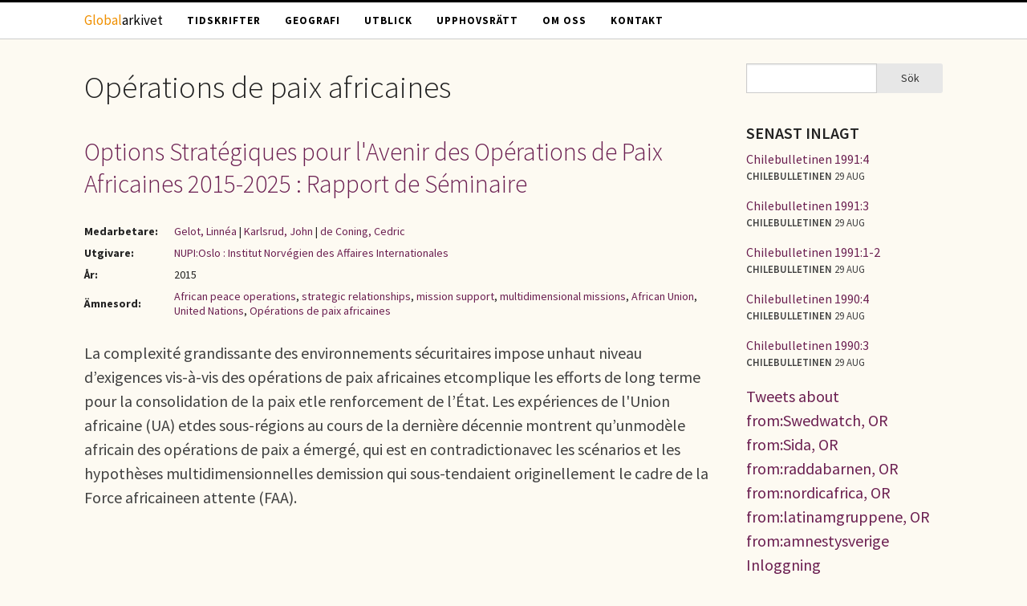

--- FILE ---
content_type: text/html; charset=utf-8
request_url: https://globalarkivet.se/dc-subject/op%C3%A9rations-de-paix-africaines
body_size: 4900
content:
<!DOCTYPE html>
<!-- Sorry no IE7 support! -->
<!-- @see http://foundation.zurb.com/docs/index.html#basicHTMLMarkup -->

<!--[if IE 8]><html class="no-js lt-ie9" lang="sv" dir="ltr"> <![endif]-->
<!--[if gt IE 8]><!--> <html class="no-js" lang="sv" dir="ltr"> <!--<![endif]-->
<head>
  <meta charset="utf-8" />
<link rel="alternate" title="RSS - Opérations de paix africaines" href="https://globalarkivet.se/taxonomy/term/4245/feed" />
<link rel="shortcut icon" href="https://globalarkivet.se/misc/favicon.ico" />
<meta name="viewport" content="width=device-width, initial-scale=1.0" />
<meta http-equiv="ImageToolbar" content="false" />
<meta name="generator" content="Drupal 7 (http://drupal.org)" />
<link rel="canonical" href="https://globalarkivet.se/dc-subject/op%C3%A9rations-de-paix-africaines" />
<link rel="shortlink" href="https://globalarkivet.se/taxonomy/term/4245" />
<meta property="og:site_name" content="Globalarkivet" />
<meta property="og:type" content="article" />
<meta property="og:url" content="https://globalarkivet.se/dc-subject/op%C3%A9rations-de-paix-africaines" />
<meta property="og:title" content="Opérations de paix africaines" />
<meta name="dcterms.title" content="Opérations de paix africaines" />
<meta name="dcterms.type" content="Text" />
<meta name="dcterms.format" content="text/html" />
<meta name="dcterms.identifier" content="https://globalarkivet.se/dc-subject/op%C3%A9rations-de-paix-africaines" />
  <meta name="referrer" content="no-referrer" />
  <title>Opérations de paix africaines | Globalarkivet</title>
  <link rel="stylesheet" href="https://globalarkivet.se/sites/default/files/css/css_kShW4RPmRstZ3SpIC-ZvVGNFVAi0WEMuCnI0ZkYIaFw.css" />
<link rel="stylesheet" href="https://globalarkivet.se/sites/default/files/css/css_nGVHhPQ1S6hcwAfsKGe6Qsd9MQOgLp_ydnOXIo9mf0I.css" />
<link rel="stylesheet" href="https://globalarkivet.se/sites/default/files/css/css_kLTfgBV7JUxEAFXLB0E7XIR42SqCCPSwXoUk62ICLvQ.css" />
<link rel="stylesheet" href="https://globalarkivet.se/sites/default/files/css/css_eYyZb_EBXc6g_KM16-VCoyGV17YhyzCBvmuiWaga7VA.css" />
  <script src="https://globalarkivet.se/sites/default/files/js/js_s5koNMBdK4BqfHyHNPWCXIL2zD0jFcPyejDZsryApj0.js"></script>
<script src="https://globalarkivet.se/sites/default/files/js/js_N-Yo_9GdbFchZSIYe0FlCLJU7uevJbMCRrMalfBVWlk.js"></script>
<script src="https://globalarkivet.se/sites/default/files/js/js_7mYDlmWlMZEt9GCmWhe99bLgW8TPZ-XYd2mLrIUrku0.js"></script>
<script>jQuery.extend(Drupal.settings, {"basePath":"\/","pathPrefix":"","setHasJsCookie":0,"ajaxPageState":{"theme":"vbib","theme_token":"NzLM6Is2kD-tK7ec1JCzLyGfxy2mhuZX2hJNnCHAYg4","js":{"sites\/all\/modules\/jquery_update\/replace\/jquery\/1.10\/jquery.min.js":1,"misc\/jquery-extend-3.4.0.js":1,"misc\/jquery-html-prefilter-3.5.0-backport.js":1,"misc\/jquery.once.js":1,"misc\/drupal.js":1,"public:\/\/languages\/sv_69uSTYvzlVaCYukIgRURsoo35B9aebz6qwqieWbpXWM.js":1,"sites\/all\/themes\/zurb_foundation\/js\/vendor\/modernizr.js":1,"sites\/all\/themes\/vbib\/js\/foundation.min.js":1,"sites\/all\/themes\/vbib\/js\/libs.min.js":1,"sites\/all\/themes\/vbib\/js\/app.min.js":1},"css":{"modules\/system\/system.base.css":1,"modules\/system\/system.messages.css":1,"modules\/system\/system.theme.css":1,"modules\/aggregator\/aggregator.css":1,"modules\/comment\/comment.css":1,"modules\/field\/theme\/field.css":1,"modules\/node\/node.css":1,"sites\/all\/modules\/relation_add\/relation_add.css":1,"modules\/search\/search.css":1,"modules\/user\/user.css":1,"sites\/all\/modules\/views\/css\/views.css":1,"sites\/all\/modules\/media\/modules\/media_wysiwyg\/css\/media_wysiwyg.base.css":1,"sites\/all\/modules\/ctools\/css\/ctools.css":1,"sites\/all\/modules\/wysiwyg_linebreaks\/wysiwyg_linebreaks.css":1,"modules\/taxonomy\/taxonomy.css":1,"sites\/all\/themes\/vbib\/css\/normalize.css":1,"sites\/all\/themes\/vbib\/css\/foundation.min.css":1,"sites\/all\/themes\/vbib\/css\/vbib.css":1}},"urlIsAjaxTrusted":{"\/dc-subject\/op%C3%A9rations-de-paix-africaines":true}});</script>
  <!--[if lt IE 9]>
		<script src="http://html5shiv.googlecode.com/svn/trunk/html5.js"></script>
	<![endif]-->
</head>
<body class="html not-front not-logged-in one-sidebar sidebar-second page-taxonomy page-taxonomy-term page-taxonomy-term- page-taxonomy-term-4245 lang-sv section-dc-subject" >
  <div class="skip-link">
    <a href="#main-content" class="element-invisible element-focusable">Hoppa till huvudinnehåll</a>
  </div>
    <!--.page -->
<div role="document" class="page">

  <!--.l-header -->
  <header role="banner" class="l-header">

          <!--.top-bar -->
              <div class="contain-to-grid sticky">
            <nav class="top-bar" data-topbar  data-options="mobile_show_parent_link:true">
        <ul class="title-area">
          <li class="name"><h1><a title="Globalarkivet - hem" rel="home" href="/"><span style="color:#F09000">Global</span>arkivet</a></h1></li>
          <li class="toggle-topbar menu-icon">
            <a href="#"><span>Menu</span></a></li>
        </ul>
        <section class="top-bar-section">
                      <ul id="main-menu" class="main-nav left"><li class="first leaf" title=""><a href="/tidskrifter" title="">Tidskrifter</a></li><li class="leaf" title=""><a href="/geografi" title="">Geografi</a></li><li class="leaf" title=""><a href="/utblick" title="">Utblick</a></li><li class="leaf" title=""><a href="/upphovsratt" title="">Upphovsrätt</a></li><li class="leaf"><a href="/om">Om oss</a></li><li class="last leaf" title=""><a href="/contact" title="">Kontakt</a></li></ul>                            </section>
      </nav>
              </div>
            <!--/.top-bar -->
    
    <!-- Title, slogan and menu -->
        <!-- End title, slogan and menu -->

    
  </header>
  <!--/.l-header -->

  
  
  
  <!--.l-main -->
  <main role="main" class="row l-main">
    <!-- .l-main region -->
    <div class="medium-9 main columns">
      
      <div class="show-for-small-only search-mobile">
        <form action="/dc-subject/op%C3%A9rations-de-paix-africaines" method="post" id="search-block-form--2" accept-charset="UTF-8"><div><div class="container-inline">
      <h2 class="element-invisible">Sökformulär</h2>
    <div class="row collapse"><div class="small-8 columns"><div class="form-item form-type-textfield form-item-search-block-form">
  <label class="element-invisible" for="edit-search-block-form--4">Sök </label>
 <input title="Ange de termer du vill söka efter." type="text" id="edit-search-block-form--4" name="search_block_form" value="" size="15" maxlength="128" class="form-text" />
</div>
</div><div class="small-4 columns"><button class="secondary button radius postfix expand form-submit" id="edit-submit--2" name="op" value="Sök" type="submit">Sök</button>
</div></div><input type="hidden" name="form_build_id" value="form-JwEmEPK9moV_Dt8cZSDQlUm2nxsGnMjm91Uq_kdL32w" />
<input type="hidden" name="form_id" value="search_block_form" />
</div>
</div></form>      </div>

      <a id="main-content"></a>

                      <h1 id="page-title" class="title">Opérations de paix africaines</h1>
              
                            
      
        
      
    <div class="term-listing-heading"><div id="taxonomy-term-4245" class="taxonomy-term vocabulary-dc-subject">

  
  <div class="content">
      </div>

</div>
</div><article id="node-6465" class="node node-article node-promoted node-teaser">

              <h2 class="node-title">
        <a href="/6465">Options Stratégiques pour l&#039;Avenir des Opérations de Paix Africaines 2015-2025 : Rapport de Séminaire</a></h2>
        
    
    
  
    <table class="document-meta">
      <tbody>
        <tr><th>Medarbetare:</th> <td><a href="/search/site/Gelot%2C+Linn%C3%A9a">Gelot, Linnéa</a> | <a href="/search/site/Karlsrud%2C+John">Karlsrud, John</a> | <a href="/search/site/de+Coning%2C+Cedric">de Coning, Cedric</a></td></tr><tr><th>Utgivare:</th> <td><a href="/dc-publisher/nupioslo-institut-norv%C3%A9gien-des-affaires-internationales">NUPI:Oslo : Institut Norvégien des Affaires Internationales</a></td></tr><tr><th>År:</th> <td>2015</td></tr><tr><th>Ämnesord:</th> <td><a href="/dc-subject/african-peace-operations">African peace operations</a>, <a href="/dc-subject/strategic-relationships">strategic relationships</a>, <a href="/dc-subject/mission-support">mission support</a>, <a href="/dc-subject/multidimensional-missions">multidimensional missions</a>, <a href="/dc-subject/african-union">African Union</a>, <a href="/dc-subject/united-nations">United Nations</a>, <a href="/dc-subject/op%C3%A9rations-de-paix-africaines" class="active">Opérations de paix africaines</a></td></tr>      </tbody>
    </table>

  
  La complexité grandissante des environnements sécuritaires impose unhaut niveau d’exigences vis-à-vis des opérations de paix africaines etcomplique les efforts de long terme pour la consolidation de la paix etle renforcement de l’État. Les expériences de l&#039;Union africaine (UA) etdes sous-régions au cours de la dernière décennie montrent qu’unmodèle africain des opérations de paix a émergé, qui est en contradictionavec les scénarios et les hypothèses multidimensionnelles demission qui sous-tendaient originellement le cadre de la Force africaineen attente (FAA). 
    
</article>
  
      </div>
    <!--/.l-main region -->

    
          <aside role="complementary" class="medium-3 sidebar-second columns sidebar">
          <section class="block block-search block-search-form block-even clearfix">
  
      
    <form action="/dc-subject/op%C3%A9rations-de-paix-africaines" method="post" id="search-block-form" accept-charset="UTF-8"><div><div class="container-inline">
      <h2 class="element-invisible">Sökformulär</h2>
    <div class="row collapse"><div class="small-8 columns"><div class="form-item form-type-textfield form-item-search-block-form">
  <label class="element-invisible" for="edit-search-block-form--2">Sök </label>
 <input title="Ange de termer du vill söka efter." type="text" id="edit-search-block-form--2" name="search_block_form" value="" size="15" maxlength="128" class="form-text" />
</div>
</div><div class="small-4 columns"><button class="secondary button radius postfix expand form-submit" id="edit-submit" name="op" value="Sök" type="submit">Sök</button>
</div></div><input type="hidden" name="form_build_id" value="form-AUQob54LCdatL1XzfUor-FRgzQPuSsVU1rPDgaEQChM" />
<input type="hidden" name="form_id" value="search_block_form" />
</div>
</div></form>  
  </section><section class="block block-views block-views-senast-inlagt-block block-odd clearfix">
  
        <h2 class="block-title">Senast inlagt</h2>
    
    <div class="view view-senast-inlagt view-id-senast_inlagt view-display-id-block view-dom-id-084d2e57ad213025b898f14f431dff76">
        
  
  
      <div class="view-content">
        <div class="views-row views-row-1 views-row-odd views-row-first utblick">
      
  <div class="utblick-rubrik">        <span><a href="/7707">Chilebulletinen 1991:4</a></span>  </div>  
  <span class="utblick-org">        <span>Chilebulletinen</span>  </span>  
  <span class="utblick-tid">        <span>29 aug</span>  </span>  </div>
  <div class="views-row views-row-2 views-row-even utblick">
      
  <div class="utblick-rubrik">        <span><a href="/7706">Chilebulletinen 1991:3</a></span>  </div>  
  <span class="utblick-org">        <span>Chilebulletinen</span>  </span>  
  <span class="utblick-tid">        <span>29 aug</span>  </span>  </div>
  <div class="views-row views-row-3 views-row-odd utblick">
      
  <div class="utblick-rubrik">        <span><a href="/7705">Chilebulletinen 1991:1-2</a></span>  </div>  
  <span class="utblick-org">        <span>Chilebulletinen</span>  </span>  
  <span class="utblick-tid">        <span>29 aug</span>  </span>  </div>
  <div class="views-row views-row-4 views-row-even utblick">
      
  <div class="utblick-rubrik">        <span><a href="/7704">Chilebulletinen 1990:4</a></span>  </div>  
  <span class="utblick-org">        <span>Chilebulletinen</span>  </span>  
  <span class="utblick-tid">        <span>29 aug</span>  </span>  </div>
  <div class="views-row views-row-5 views-row-odd views-row-last utblick">
      
  <div class="utblick-rubrik">        <span><a href="/7703">Chilebulletinen 1990:3</a></span>  </div>  
  <span class="utblick-org">        <span>Chilebulletinen</span>  </span>  
  <span class="utblick-tid">        <span>29 aug</span>  </span>  </div>
    </div>
  
  
  
  
  
  
</div>  
  </section><section class="block block-block block-block-3 block-even clearfix">
  
      
    <a class="twitter-timeline" data-dnt="true" href="https://twitter.com/search?q=from%3ASwedwatch%2C%20OR%20from%3ASida%2C%20OR%20from%3Araddabarnen%2C%20OR%20from%3Anordicafrica%2C%20OR%20from%3Alatinamgruppene%2C%20OR%20from%3Aamnestysverige" data-widget-id="562204907424718848">Tweets about from:Swedwatch, OR from:Sida, OR from:raddabarnen, OR from:nordicafrica, OR from:latinamgruppene, OR from:amnestysverige</a>
<script>!function(d,s,id){var js,fjs=d.getElementsByTagName(s)[0],p=/^http:/.test(d.location)?'http':'https';if(!d.getElementById(id)){js=d.createElement(s);js.id=id;js.src=p+"://platform.twitter.com/widgets.js";fjs.parentNode.insertBefore(js,fjs);}}(document,"script","twitter-wjs");</script>  
  </section><section class="block block-block block-block-5 block-odd clearfix">
  
      
    <p><a href="https://globalarkivet.se/user/">Inloggning</a></p>
  
  </section>      </aside>
      </main>
  <!--/.l-main -->

  
  
  </div>

<!--.l-footer -->
<div class="footer-outer">
  <footer class="l-footer row" role="contentinfo">
          <div class="footer columns text-center">
          <section class="block block-block block-block-4">
  
      
    <p>Globalarkivet drivs av Världsbiblioteket i Solidaritetshuset i Stockholm. <a href="https://globalarkivet.se/om">Läs mer</a> om oss eller <a href="https://globalarkivet.se/contact">kontakta oss</a>.</p>
  
  </section>      </div>
    
    
      </footer>
</div>
<!--/.l-footer -->

<!--/.page -->
      <script>
    (function ($, Drupal, window, document, undefined) {
      $(document).foundation();
    })(jQuery, Drupal, this, this.document);
  </script>
<!-- Piwik -->
<script type="text/javascript">
  var _paq = _paq || [];
  _paq.push(['disableCookies']);
  _paq.push(['trackPageView']);
  (function() {
    var u="//globalarkivet.se/piwik/";
    _paq.push(['setTrackerUrl', u+'piwik.php']);
    _paq.push(['setSiteId', 1]);
    var d=document, g=d.createElement('script'), s=d.getElementsByTagName('script')[0];
    g.type='text/javascript'; g.async=true; g.defer=true; g.src=u+'piwik.js'; s.parentNode.insertBefore(g,s);
  })();
</script>
<noscript><p><img src="//globalarkivet.se/piwik/piwik.php?idsite=1" style="border:0;" alt="" /></p></noscript>
<!-- End Piwik Code -->
</body>
</html>
